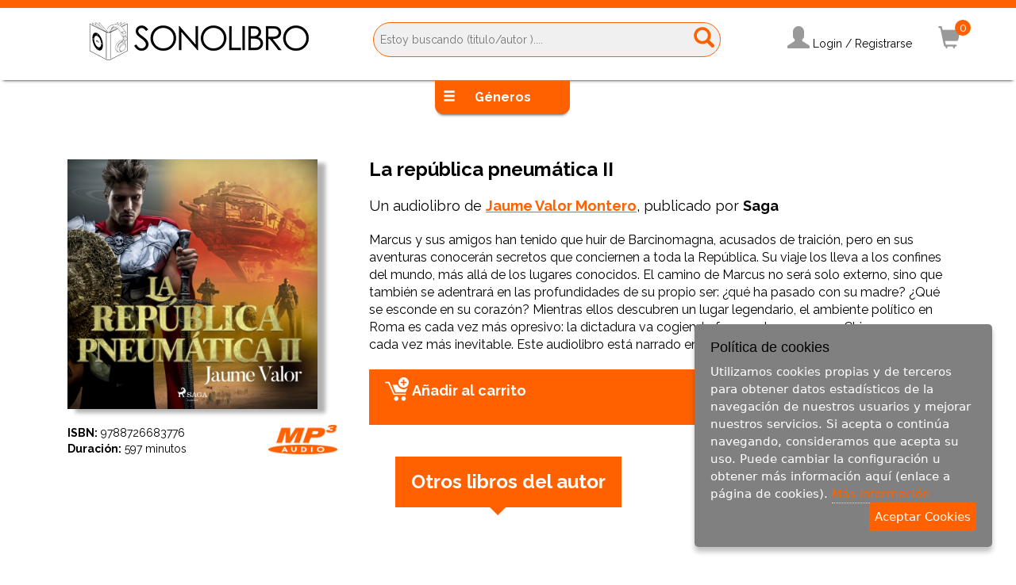

--- FILE ---
content_type: text/html; charset=UTF-8
request_url: https://sonolibro.com/audiolibros/jaume-valor-montero/la-republica-pneumatica-ii
body_size: 6012
content:
<!DOCTYPE html>
<!--[if lt IE 7]>      <html class="no-js lt-ie9 lt-ie8 lt-ie7"> <![endif]-->
<!--[if IE 7]>         <html class="no-js lt-ie9 lt-ie8"> <![endif]-->
<!--[if IE 8]>         <html class="no-js lt-ie9"> <![endif]-->
<!--[if gt IE 8]><!--> <html class="no-js" lang="es-ES"> <!--<![endif]-->
<head>
	<!-- Google tag (gtag.js) -->
<script async src="https://www.googletagmanager.com/gtag/js?id=G-MQCP4D91Z9"></script>
<script>
  window.dataLayer = window.dataLayer || [];
  function gtag(){dataLayer.push(arguments);}
  gtag('js', new Date());

  gtag('config', 'G-MQCP4D91Z9');
</script>
	
<!-- Hotjar Tracking Code for https://www.sonolibro.com -->
<script>
    (function(h,o,t,j,a,r){
        h.hj=h.hj||function(){(h.hj.q=h.hj.q||[]).push(arguments)};
        h._hjSettings={hjid:3834332,hjsv:6};
        a=o.getElementsByTagName('head')[0];
        r=o.createElement('script');r.async=1;
        r.src=t+h._hjSettings.hjid+j+h._hjSettings.hjsv;
        a.appendChild(r);
    })(window,document,'https://static.hotjar.com/c/hotjar-','.js?sv=');
</script>
  <meta charset="utf-8">
  <meta http-equiv="X-UA-Compatible" content="IE=edge,chrome=1">
  <title>La república pneumática II de Jaume Valor Montero. Audiolibro</title>

  <meta content='es' name='language'/>
  <meta name="description" content="Descarga aqui La república pneumática II de Jaume Valor Montero en versión de audio dramatizada. La república pneumática II es un audiolibro producido por Sonolibro, el placer de escuchar la lectura.">
  <meta name="viewport" content="width=device-width">
  <meta name="robots" content="index, follow">
  <meta name="google-site-verification" content="CsRAeCMqqbG35_UYGi0THaixWFQPsBrbmA2uVESRc_o" />
  <meta name="p:domain_verify" content="3895bb876e32ca9f61ca6172cb6a9373"/>
  <link href="https://fonts.googleapis.com/css?family=Bree+Serif|Raleway:400,700" rel="stylesheet">
  <link rel="stylesheet" href="https://sonolibro.com/assets/css/principal.css?v=4" type="text/css" />
  <link rel="stylesheet" href="https://sonolibro.com/assets/css/pantalla.css" type="text/css" />
  <link rel="stylesheet" href="https://sonolibro.com/assets/css/cookies.css?v=1" type="text/css" />

  <link rel="stylesheet" href="https://sonolibro.com/assets/css/sonolibro-font.css" type="text/css" />

  <script src="https://sonolibro.com/assets/js/jquery-3.2.1.min.js" type="text/javascript"></script>
  <script src="https://sonolibro.com/assets/js/bootstrap.min.js" type="text/javascript"></script>
  <script src="https://sonolibro.com/assets/js/funciones.js" type="text/javascript"></script>
  <script src="https://sonolibro.com/assets/js/bootstrap-typeahead.min.js" type="text/javascript"></script>
  <script src="https://sonolibro.com/assets/js/main.js" type="text/javascript"></script>
  <script src="https://sonolibro.com/assets/js/scrollMagic.min.js" type="text/javascript"></script>

  <link rel="image_src" href="https://sonolibro.com/assets/uploads/covers/9788726683776.jpg" />

  <meta property="og:title" content="La república pneumática II de Jaume Valor Montero. Audiolibro" />
  <meta property="og:description" content="Descarga aqui La república pneumática II de Jaume Valor Montero en versión de audio dramatizada. La república pneumática II es un audiolibro producido por Sonolibro, el placer de escuchar la lectura." />
  <meta property="og:image" content="https://sonolibro.com/assets/uploads/covers/9788726683776.jpg" />

  <link rel="apple-touch-icon" sizes="57x57" href="/apple-icon-57x57.png">
  <link rel="apple-touch-icon" sizes="60x60" href="/apple-icon-60x60.png">
  <link rel="apple-touch-icon" sizes="72x72" href="/apple-icon-72x72.png">
  <link rel="apple-touch-icon" sizes="76x76" href="/apple-icon-76x76.png">
  <link rel="apple-touch-icon" sizes="114x114" href="/apple-icon-114x114.png">
  <link rel="apple-touch-icon" sizes="120x120" href="/apple-icon-120x120.png">
  <link rel="apple-touch-icon" sizes="144x144" href="/apple-icon-144x144.png">
  <link rel="apple-touch-icon" sizes="152x152" href="/apple-icon-152x152.png">
  <link rel="apple-touch-icon" sizes="180x180" href="/apple-icon-180x180.png">
  <link rel="icon" type="image/png" sizes="192x192"  href="/android-icon-192x192.png">
  <link rel="icon" type="image/png" sizes="32x32" href="/favicon-32x32.png">
  <link rel="icon" type="image/png" sizes="96x96" href="/favicon-96x96.png">
  <link rel="icon" type="image/png" sizes="16x16" href="/favicon-16x16.png">

  <meta name="msapplication-TileColor" content="#ffffff">
  <meta name="msapplication-TileImage" content="/ms-icon-144x144.png">
  <meta name="theme-color" content="#ffffff">

  <!-- <script src="https://sonolibro.com/assets/js/vendor/modernizr-2.6.2-respond-1.1.0.min.js"></script> -->
  <script src="https://sonolibro.com/assets/js/soundmanager2-nodebug-jsmin.js"></script>
  <script src="https://sonolibro.com/assets/js/mp3-player-button.js"></script>
  <script type="text/javascript">
    // soundManager.setup({
    //   useFlashBlock: true,
    //   url: 'https://sonolibro.com/assets/swf/'
    // });
  </script>
  <script src='https://www.google.com/recaptcha/api.js'></script>
</head>
<body >
  <div id="fb-root"></div>
  <script>(function(d, s, id) {
    var js, fjs = d.getElementsByTagName(s)[0];
    if (d.getElementById(id)) return;
    js = d.createElement(s); js.id = id;
    js.src = "https://connect.facebook.net/es_ES/all.js#xfbml=1";
    fjs.parentNode.insertBefore(js, fjs);
    }(document, 'script', 'facebook-jssdk'));
  </script>
  <!--[if lt IE 7]>
      <p class="chromeframe">You are using an <strong>outdated</strong> browser. Please <a href="http://browsehappy.com/">upgrade your browser</a> or <a href="http://www.google.com/chromeframe/?redirect=true">activate Google Chrome Frame</a> to improve your experience.</p>
  <![endif]-->

  <!-- This code is taken from http://twitter.github.com/bootstrap/examples/hero.html -->
  <div class="cont-principal">
        <header class="header-section">
      <div class="header-top">
        <div class="container header-section-inside">
          <div class="row">
            <div class="col-lg-4 text-center text-lg-left">
              <a href="https://sonolibro.com/"  title="audiolibros en español" alt="sonolibro">
                <img class="logo" src="https://sonolibro.com/assets/img/logo.png" />
              </a>
            </div>
            <div class="col-xl-6 col-lg-5">
              <form class="header-search-form">
                <input type="search" class="typeahead" placeholder="Estoy buscando (titulo/autor )...."
                  name="s" title="Introducir t&eacute;rmino de b&uacute;squeda"
                  data-provide="typeahead" autocomplete="off" />
                  <input type="submit" value="Buscar">
                  <button>
                    <i class="glyphicon glyphicon-search icono"></i>
                  </button>
              </form>
            </div>
            <div class="col-xl-2 col-lg-3">
                          <div class="user-panel">
                <div class="up-item">
                  <i class="glyphicon glyphicon-user"></i>
                  <a href="https://sonolibro.com/autenticacion/entrar">Login</a> /
                  <a href="https://sonolibro.com/autenticacion/registro">Registrarse</a>
                </div>
                <div class="up-item">
                  <div class="shopping-cart" id="cart_link">
                    <i class="glyphicon glyphicon-shopping-cart"></i>
                    <span id="minicart-items">0</span>
                  </div>
                  <a href="#"></a>
                </div>
              </div>
                      </div>
        </div>

    </div>
    <div id="cart_content" class="desplegable-carrito">
            <div class="col-md-8 "></div>
      <div class="col-md-2 ">
        <div class="carrito-cont">
                      <div class="alert alert-info">El carrito est&aacute; vac&iacute;o.</div>
                  </div>
      </div>
    </div>
      <div class="main-nav">
        <div class="container categorias-container">
            <div class="btn-categorias">
      <span class="glyphicon glyphicon-menu-hamburger"></span>
      <span>G&eacute;neros</span>
    </div>
    <div class="mega-drop-down">
      <div class="container">
        <div class="mega-cont">
          <div class="col-md-6">
            <div class="col-md-6">
              <ul class="megadrop-cat">
                                        <li><a title="" href="https://sonolibro.com/audiolibros/thriller-suspense">THRILLER - SUSPENSE</a></li>
                                        <li><a title="" href="https://sonolibro.com/audiolibros/audiolibros-en-catalan">AUDIOLIBROS EN CATALÁN</a></li>
                                        <li><a title="" href="https://sonolibro.com/audiolibros/narrativa-romantica">NARRATIVA ROMÁNTICA</a></li>
                                        <li><a title="" href="https://sonolibro.com/audiolibros/clsicos-universales">CLÁSICOS UNIVERSALES</a></li>
                                        <li><a title="" href="https://sonolibro.com/audiolibros/aventuras-y-accion">AVENTURAS Y ACCIÓN</a></li>
                                        <li><a title="" href="https://sonolibro.com/audiolibros/ciencia-ficcin">CIENCIA FICCIÓN</a></li>
                                        <li><a title="" href="https://sonolibro.com/audiolibros/salud-y-desarrollo-personal">SALUD Y DESARROLLO PERSONAL</a></li>
                                      </ul></div>
              <div class="col-md-6">
                <ul class="megadrop-cat">
                            <li><a title="" href="https://sonolibro.com/audiolibros/divulgacin-y-conocimiento">DIVULGACIÓN Y CONOCIMIENTO</a></li>
                                        <li><a title="" href="https://sonolibro.com/audiolibros/narrativa-juvenil">NARRATIVA JUVENIL</a></li>
                                        <li><a title="" href="https://sonolibro.com/audiolibros/fantasa">FANTASÍA</a></li>
                                        <li><a title="" href="https://sonolibro.com/audiolibros/novela">NOVELA</a></li>
                                        <li><a title="" href="https://sonolibro.com/audiolibros/audiolibros-para-nios">AUDIOLIBROS PARA NIÑOS</a></li>
                                        <li><a title="Terror" href="https://sonolibro.com/audiolibros/terror">TERROR</a></li>
                                        <li><a title="" href="https://sonolibro.com/audiolibros/crimen-y-misterio-clasico">CRIMEN Y MISTERIO CLASICO</a></li>
                            </ul>
              </div>
                        </div>
                    <div class="col-md-6">
            <div class="col-md-12"><h2 class=" negrita">Audiolibro Recomendado</h2></div>
            <div class="recomend-mega-cont">
              <div class="col-md-5">
                <img class="foto-audiolibro" src="https://sonolibro.com/assets/uploads/covers/9788726886597.jpg" alt="Audiolibro Pasiones virtuales de Francisco Díaz Valladares">
              </div>

              <div class="col-md-7">
                <h4 class="negrita">Pasiones virtuales</h4>
                <div style="height: 130px; overflow: hidden"><p class="pabajo10">Novela escrita a dos manos entre dos autores que jamás habían llegado a coincidir físicamente, Pasiones Virtuales nos adentra en uno de los primeros romances a través de la red en un mundo cuya naturaleza empezaba a cambiar gracias a internet. La historia de amor entre un arquitecto que sueña con ser pintor y su alma gemela, una mujer al otro lado de la pantalla, nos demuestra que la pasión a veces está a flor de piel y otras veces a flor de teclado.

Este audiolibro está narrado en castellano.</p></div>
                <div class="clearfix"></div>
                <form action="https://sonolibro.com/cart/add_cart_item" method="post" accept-charset="utf-8">
                <fieldset>
                  
<input type="hidden" name="obra_id" value="5490" />
                  <!-- Button to trigger modal -->
                  <a href="#cart_modal" data-toggle="modal" class="add_button add-cart" data-target="#cart_modal">
                    <div class="audiolibro-cta">
                      <div class="add-carrito-group">
                        <i class="icono-sign"></i>
                        <span class="add-carrito">Añadir al carrito</span>
                      </div>
                      <span class="precio">
                        9.99                      </span>
                    </div>
                  </a>
                </fieldset>
                </form>              </div>
            </div>
          </div>
                  </div>
      </div>
    </div>
        </div>
      </div>
    </header>



    <div class="site-inner">
    <div class="contenido">
      <div class="producto-detalle">
        <div class="container">
          <div class="col-md-4">
            <div class="audiolibro">
              <div class="audiolibro-foto">
                <img loading="lazy" class="foto-audiolibro" src="https://sonolibro.com/assets/uploads/covers/9788726683776.jpg" alt="Audiolibro La república pneumática II de Jaume Valor Montero">
              </div>
            </div>
            <div class="row">
              <div class="col-xs-8">
                                <p> <span class="negrita">ISBN:</span> 9788726683776</p>
                <p> <span class="negrita">Duración:</span> 597 minutos</p>
                              </div>
              <div class="col-xs-4">
                <img loading="lazy" class="foto-audiolibro" src="https://sonolibro.com/assets/img/mp3.png">
              </div>
            </div>
            <!-- fin del audiolibro -->
          </div>
          <div class="col-md-8">
            <h3 class="negrita">La república pneumática II</h3>
            <p class="producto-de">Un audiolibro de <a href="https://sonolibro.com/audiolibros/autor/jaume-valor-montero">Jaume Valor Montero</a>, publicado por <strong>Saga</strong></p>
            
            <div class="product-descrip">Marcus y sus amigos han tenido que huir de Barcinomagna, acusados de traición, pero en sus aventuras conocerán secretos que conciernen a toda la República. Su viaje los lleva a los confines del mundo, más allá de los lugares conocidos. El camino de Marcus no será solo externo, sino que también se adentrará en las profundidades de su propio ser: ¿qué ha pasado con su madre? ¿Qué se esconde en su corazón? Mientras ellos descubren un lugar legendario, el ambiente político en Roma es cada vez más opresivo: la dictadura va cogiendo forma y la guerra con China parece cada vez más inevitable. 

Este audiolibro está narrado en castellano. </div>
            <form action="https://sonolibro.com/cart/add_cart_item" method="post" accept-charset="utf-8">
            <fieldset>
              
<input type="hidden" name="obra_id" value="3908" />
              <!-- Button to trigger modal -->
              <a href="#cart_modal" data-toggle="modal" class="add_button add-cart" data-target="#cart_modal">
                <div class="audiolibro-cta">
                  <div class="add-carrito-group">
                    <i class="icono-sign"></i>
                    <span class="add-carrito">Añadir al carrito</span>
                  </div>
                  <span class="precio">14.99</span>
                </div>
              </a>
            </fieldset>
            </form>            <!-- fin del audiolibro CTA -->
          </div>
        </div>
        <!-- fin del container -->
      </div>
      <!-- fin del producto en detalle-->

      

      
      
            <!-- fin del producto en detalle-->
      <div class="tabs-global-cont">
        <nav class="tab-menu">
          <ul>
            <li class="tab-select"><a href="#">Otros libros del autor</a></li>
          </ul>
        </nav>
        <!-- fin del menu de los tabs -->
        <div class="tabs-cont container">
          <div class="row pabajo50">

                                                            <div class="col-md-4">
              <div class="audiolibro-cont">
                <div class="audiolibro">
                  <div class="audiolibro-foto">
                    <img loading="lazy" class="foto-audiolibro foto-m" src="https://sonolibro.com/assets/uploads/covers/9788726683752.jpg" alt="Audiolibro ØMNI I de Jaume Valor Montero" width="300">
                  </div>
                  <div class="audiolibro-fnd-superpuesto"></div>
                  <div class="audiolibro-capa-superpuesta">
                    <div class="icon-cont-audiolibro">
                                            <a href="https://sonolibro.com/audiolibros/jaume-valor-montero/omni-i">
                        <div class="obra-cover">
                          <p><i class="icono-round-add-button"></i></p>
                          <p>Ver más</p>
                        </div>
                      </a>
                    </div>
                  </div>
                </div>
                <!-- fin del audiolibro -->
                <a href="https://sonolibro.com/audiolibros/jaume-valor-montero/omni-i">
                  <p class="titulo-audiolibro">ØMNI I <i class="icono-round-add-button"></i></p>
                </a>
                <form action="https://sonolibro.com/cart/add_cart_item" method="post" accept-charset="utf-8">
                <fieldset>
                  
<input type="hidden" name="obra_id" value="3906" />
                  <!-- Button to trigger modal -->
                  <a href="#cart_modal" data-toggle="modal" class="add_button add-cart" data-target="#cart_modal">
                    <div class="audiolibro-cta">
                      <div class="add-carrito-group">
                        <i class="icono-sign"></i>
                        <span class="add-carrito">Añadir al carrito</span>
                      </div>
                      <span class="precio">9.99</span>
                    </div>
                  </a>
                </fieldset>
                </form>                <!-- fin del audiolibro CTA -->
              </div>
              <!-- fin del contenedor del audiolibro -->
            </div>
            <!-- fin de la columna md-4 -->
                                                            <div class="col-md-4">
              <div class="audiolibro-cont">
                <div class="audiolibro">
                  <div class="audiolibro-foto">
                    <img loading="lazy" class="foto-audiolibro foto-m" src="https://sonolibro.com/assets/uploads/covers/9788726683769.jpg" alt="Audiolibro La república pneumática III de Jaume Valor Montero" width="300">
                  </div>
                  <div class="audiolibro-fnd-superpuesto"></div>
                  <div class="audiolibro-capa-superpuesta">
                    <div class="icon-cont-audiolibro">
                                            <a href="https://sonolibro.com/audiolibros/jaume-valor-montero/la-republica-pneumatica-iii">
                        <div class="obra-cover">
                          <p><i class="icono-round-add-button"></i></p>
                          <p>Ver más</p>
                        </div>
                      </a>
                    </div>
                  </div>
                </div>
                <!-- fin del audiolibro -->
                <a href="https://sonolibro.com/audiolibros/jaume-valor-montero/la-republica-pneumatica-iii">
                  <p class="titulo-audiolibro">La república pneumática III <i class="icono-round-add-button"></i></p>
                </a>
                <form action="https://sonolibro.com/cart/add_cart_item" method="post" accept-charset="utf-8">
                <fieldset>
                  
<input type="hidden" name="obra_id" value="3907" />
                  <!-- Button to trigger modal -->
                  <a href="#cart_modal" data-toggle="modal" class="add_button add-cart" data-target="#cart_modal">
                    <div class="audiolibro-cta">
                      <div class="add-carrito-group">
                        <i class="icono-sign"></i>
                        <span class="add-carrito">Añadir al carrito</span>
                      </div>
                      <span class="precio">3.99</span>
                    </div>
                  </a>
                </fieldset>
                </form>                <!-- fin del audiolibro CTA -->
              </div>
              <!-- fin del contenedor del audiolibro -->
            </div>
            <!-- fin de la columna md-4 -->
                                                                        <div class="col-md-4">
              <div class="audiolibro-cont">
                <div class="audiolibro">
                  <div class="audiolibro-foto">
                    <img loading="lazy" class="foto-audiolibro foto-m" src="https://sonolibro.com/assets/uploads/covers/9788726683783.jpg" alt="Audiolibro La república pneumática I de Jaume Valor Montero" width="300">
                  </div>
                  <div class="audiolibro-fnd-superpuesto"></div>
                  <div class="audiolibro-capa-superpuesta">
                    <div class="icon-cont-audiolibro">
                                            <a href="https://sonolibro.com/audiolibros/jaume-valor-montero/la-republica-pneumatica-i">
                        <div class="obra-cover">
                          <p><i class="icono-round-add-button"></i></p>
                          <p>Ver más</p>
                        </div>
                      </a>
                    </div>
                  </div>
                </div>
                <!-- fin del audiolibro -->
                <a href="https://sonolibro.com/audiolibros/jaume-valor-montero/la-republica-pneumatica-i">
                  <p class="titulo-audiolibro">La república pneumática I <i class="icono-round-add-button"></i></p>
                </a>
                <form action="https://sonolibro.com/cart/add_cart_item" method="post" accept-charset="utf-8">
                <fieldset>
                  
<input type="hidden" name="obra_id" value="3909" />
                  <!-- Button to trigger modal -->
                  <a href="#cart_modal" data-toggle="modal" class="add_button add-cart" data-target="#cart_modal">
                    <div class="audiolibro-cta">
                      <div class="add-carrito-group">
                        <i class="icono-sign"></i>
                        <span class="add-carrito">Añadir al carrito</span>
                      </div>
                      <span class="precio">19.99</span>
                    </div>
                  </a>
                </fieldset>
                </form>                <!-- fin del audiolibro CTA -->
              </div>
              <!-- fin del contenedor del audiolibro -->
            </div>
            <!-- fin de la columna md-4 -->
                                                              </div><div class="row pabajo50">
                        <div class="col-md-4">
              <div class="audiolibro-cont">
                <div class="audiolibro">
                  <div class="audiolibro-foto">
                    <img loading="lazy" class="foto-audiolibro foto-m" src="https://sonolibro.com/assets/uploads/covers/9788726683745.jpg" alt="Audiolibro ØMNI II de Jaume Valor Montero" width="300">
                  </div>
                  <div class="audiolibro-fnd-superpuesto"></div>
                  <div class="audiolibro-capa-superpuesta">
                    <div class="icon-cont-audiolibro">
                                            <a href="https://sonolibro.com/audiolibros/jaume-valor-montero/omni-ii">
                        <div class="obra-cover">
                          <p><i class="icono-round-add-button"></i></p>
                          <p>Ver más</p>
                        </div>
                      </a>
                    </div>
                  </div>
                </div>
                <!-- fin del audiolibro -->
                <a href="https://sonolibro.com/audiolibros/jaume-valor-montero/omni-ii">
                  <p class="titulo-audiolibro">ØMNI II <i class="icono-round-add-button"></i></p>
                </a>
                <form action="https://sonolibro.com/cart/add_cart_item" method="post" accept-charset="utf-8">
                <fieldset>
                  
<input type="hidden" name="obra_id" value="4757" />
                  <!-- Button to trigger modal -->
                  <a href="#cart_modal" data-toggle="modal" class="add_button add-cart" data-target="#cart_modal">
                    <div class="audiolibro-cta">
                      <div class="add-carrito-group">
                        <i class="icono-sign"></i>
                        <span class="add-carrito">Añadir al carrito</span>
                      </div>
                      <span class="precio">9.99</span>
                    </div>
                  </a>
                </fieldset>
                </form>                <!-- fin del audiolibro CTA -->
              </div>
              <!-- fin del contenedor del audiolibro -->
            </div>
            <!-- fin de la columna md-4 -->
                        
          </div>
          <!-- fin del row-->
        </div>
        <!-- fin del contenido de los tabs -->
      </div>
      <!-- fin del contenedor de los tabs -->
              </div>
    </div>

        <div class="prefooter"></div>
    <footer>
      <div class="cont-footer container">
        <nav class="footer-menu">
          <ul>
            <li><a href="#">Empresa</a></li>
            <li><a href="#">¿Qué es sonolibro?</a></li>
            <li><a href="#">Contacto</a></li>
          </ul>
        </nav>
        <div class="footer-brand clearfix">
          Sonolibro.com
        </div>
        <div class="footer-copywrite">
          © Audiolibros Online S.L. 2015 - Condiciones legales de uso
        </div>
      </div>
    </footer>
  </div>

  <!-- Cart Modal -->
  <div class="modal fade" id="cart_modal" tabindex="-1" role="dialog" aria-labelledby="basicModal" aria-hidden="true">
    <div class="modal-dialog">
      <div class="modal-content">
        <div class="modal-header">
          <button type="button" class="close" data-dismiss="modal" aria-hidden="true">&times;</button>
          <h4 class="modal-title" id="myModalLabel">Carro de la compra</h4>
        </div>
        <div class="modal-body">
          <p id="cart-add-message" class="alert"></p>
        </div>
        <div class="modal-footer">
          <button id="continue-shopping" class="btn" aria-hidden="true" data-dismiss="modal">Continuar comprando</button>
          <button id="show-cart" class="btn btn-primary">Ir al carro</button>
        </div>
      </div>
    </div>
  </div>

  <!-- Gift Modal -->
  <div class="modal fade" id="gift_modal" tabindex="-1" role="dialog" aria-labelledby="basicModalGift" aria-hidden="true">
    <div class="modal-dialog">
      <div class="modal-content">
        <div class="modal-header">
          <button type="button" class="close" data-dismiss="modal" aria-hidden="true">&times;</button>
          <h4 class="modal-title" id="myModalLabelGift">Regalar este audiolibro</h4>
        </div>
        <form action="https://sonolibro.com/cart/paymentmethods" id="add-gift-form" method="POST">
          <div class="modal-body">
          <div id="gift-error-message" class="alert alert-danger hide alert-small"></div>
            <div class="alert alert-info alert-small">¿Quieres regalar este audiolibro? Queremos ofrecerte una forma distinta de regalar. Simplemente introduce el email de la persona a quien quieres regalar este audiolibro, un mensaje ¡y listo! Una vez completes el proceso de compra un código de descarga llegar&aacute; a su email. Para canjearlo sólo tendr&aacute; que introducirlo en <a href="https://sonolibro.com/codigo" title="Introduce el c&oacute;digo">www.sonolibro.com/codigo</a>.</div>
            <p><input type="email" name="email" placeholder="Introduce el email" style="width: 400px;" title="Introduce el email de la persona a la que le quieres hacer el regalo"></p>
            <p><textarea name="mensaje" placeholder="Introduce un mensaje" rows="4" style="width: 400px;">Hola! Quer&iacute;­a hacerte un regalo especial y diferente, por eso escog&iacute; este audiolibro (audiolibro dramatizado con m&uacute;sica y efectos de sonido) para ti</textarea></p>
          </div>
          <div class="modal-footer">
            <button id="add-gift" class="btn btn-primary">Regalar</button>
          </div>
        </form>
      </div>
    </div>
  </div>

  <!-- Empty Cart Modal -->
  <div class="modal fade" id="empty_cart_modal" tabindex="-1" role="dialog" aria-labelledby="basicModalEmptyCart" aria-hidden="true">
    <div class="modal-dialog">
      <div class="modal-content">
        <div class="modal-header">
          <button type="button" class="close" data-dismiss="modal" aria-hidden="true">&times;</button>
          <h4 class="modal-title" id="myModalLabelEmptyCart">Carro de la compra</h4>
        </div>
        <div class="modal-body">
          <p class="alert">¿Est&aacute; seguro que desea vaciar el carro de la compra?</p>
        </div>
        <div class="modal-footer">
          <button class="btn btn-danger" aria-hidden="true" data-dismiss="modal">NO</button>
          <button id="empty-cart" class="btn btn-primary" data-dismiss="modal">Vaciar</button>
        </div>
      </div>
    </div>
  </div>
    <script src="https://sonolibro.com/assets/js/jquery.ihavecookies.min.js" type="text/javascript"></script>
  <script src="https://sonolibro.com/assets/js/cookies.message.js" type="text/javascript"></script>
</body>

</html>


--- FILE ---
content_type: text/css
request_url: https://sonolibro.com/assets/css/principal.css?v=4
body_size: 6516
content:
/*  --------------- Fuentes y Bootstrap ---------------  */
@import "bootstrap.min.css";

/*  --------------- RESET---------------  */
ul,
ol,
dl,
li,
dt,
dd,
h1,
h2,
h3,
h4,
h5,
h6,
pre,
form,
body,
html,
p,
blockquote,
fieldset,
input,
object,
iframe {
  margin: 0;
  padding: 0;
}
a img,
:link img,
:visited img {
  border: none;
}
a {
  text-decoration: none;
}
table {
  border-collapse: collapse;
  border-spacing: 0;
}
:focus {
  outline: none;
}

/*  --------------- VARIABLES ---------------  */
* {
  /* font-family: 'Raleway', sans-serif; */
  margin: 0;
  padding: 0;
  --primary-color: #ff6100;
}

/*  --------------- GENERAL ---------------  */
html {
}
body {
  font-family: "Raleway", sans-serif;
  color: #000;
}
h1,
h2,
h3,
h4,
h5,
h6 {
  font-family: "Bree Serif", serif;
}
.rale {
  font-family: "Raleway", sans-serif;
}
.pabajo20 {
  margin-top: 20px;
}
.pabajo10 {
  margin-top: 10px;
}
.pabajo50 {
  margin-top: 50px;
}
.texto-naranja {
  color: var(--primary-color);
}
.texto-blanco {
  color: #fff;
}
.mayusculas {
  text-transform: uppercase;
}
.negrita {
  font-weight: bold;
}
.sin-mayusculas {
  text-transform: initial;
}
.d-flex {
  display: flex;
}
.clearfix {
  float: none;
  clear: both;
}
#iframe-container.center {
  width: 410px;
  margin: 60px auto;
}
a.add-cart:hover {
  text-decoration: none;
}
/*  --------------- Site Header ---------------  */
.header-section {
  border-top: 10px solid var(--primary-color);
  box-shadow: 0 4px 4px -4px #000000;
}
.header-top {
  padding: 18px 0 0px;
}
.header-search-form {
  width: 100%;
  position: relative;
  padding: 0 10px;
}
.header-search-form input {
  width: 100%;
  height: 44px;
  font-size: 14px;
  border-radius: 50px;
  border: none;
  padding: 0 19px;
  background-color: #f0f0f0;
}
.header-search-form button {
  position: absolute;
  height: 100%;
  right: 18px;
  top: 0;
  font-size: 26px;
  color: var(--primary-color);
  border: none;
  cursor: pointer;
  background-color: transparent;
}
.header-section .welcome {
  padding-top: 10px;
}
.user-panel {
  float: right;
  padding-top: 5px;
}
.user-panel .up-item {
  display: inline-block;
  font-size: 14px;
}
.user-panel .up-item:first-child {
  margin-right: 29px;
}
.user-panel .up-item i {
  font-size: 28px;
  color: #999;
}
.user-panel .up-item a {
  font-size: 14px;
  color: #000;
  text-decoration: none;
  background-color: transparent;
}

@media only screen and (max-width: 1200px) {
  .user-panel {
    text-align: center;
    margin-top: 20px;
    float: inherit;
  }
}
.alert.alert-info.empty-cart {
  margin-top: 60px;
}
.shopping-cart {
  display: inline-block;
  position: relative;
}
.shopping-cart span {
  position: absolute;
  top: -8px;
  left: 100%;
  height: 20px;
  min-width: 20px;
  color: #fff;
  font-size: 15px;
  background-color: var(--primary-color);
  text-align: center;
  border-radius: 30px;
  padding: 0 2px;
  margin-left: -7px;
}

.header-search-form input[type="search"] {
  width: 100%;
  padding: 8px;
  border: 1px solid var(--primary-color);
}

.header-search-form input[type="submit"] {
  border-style: none;
  background-color: transparent;
  color: #fff;
  padding: 5px;
  position: absolute;
  top: 0;
  right: 0;
  height: 100%;
  text-indent: -9999px;
  width: 50px;
}

.icon-row p:first-child {
  color: #999898;
  text-align: center;
}
.icon-row a {
  color: var(--primary-color);
  font-weight: bold;
  text-align: center;
}

.header-section-inside {
  padding-bottom: 10px;
}

.row.icon-row {
  margin-top: 30px;
  text-align: center;
}
.row.icon-row a {
  color: var(--primary-color);
}
.row.icon-row i {
  font-size: 25px !important;
}
p.bi {
  position: relative;
  left: -7px;
  text-align: center;
}
/*  --------------- Search Form ---------------  */
form.search-form {
  position: relative;
  width: 100%;
}

.search-form input[type="search"] {
  width: 100%;
  padding: 8px;
  border: 1px solid var(--primary-color);
}

.search-form input[type="submit"] {
  border-style: none;
  background-color: transparent;
  color: #fff;
  padding: 5px;
  position: absolute;
  top: 0;
  right: 0;
  height: 100%;
  text-indent: -9999px;
  width: 50px;
}
.search-form span.icono {
  position: absolute;
  top: 0;
  right: 0;
  color: #fff;
  font-size: 20px;
  background-color: var(--primary-color);
  padding: 7px 15px 3px 15px;
  height: 100%;
}
/*  --------------- Bootstrap Carousel ---------------  */
.carousel-control.right,
.carousel-control.left {
  background-image: none;
}
.carousel.slide {
  margin-left: -15px;
  margin-right: -15px;
}
/*  --------------- Payment Methods ---------------  */
.formas-pago .cont-title {
  color: white;
  font-size: 1.25rem;
  font-weight: 600;
  margin-bottom: 1rem;
}
.formas-pago .cont-main {
  display: flex;
  flex-wrap: wrap;
  align-content: center;
  justify-content: center;
}
.formas-pago .cont-checkbox {
  transition: transform var(0.15s);
}
.formas-pago .cont-checkbox:first-of-type {
  margin-bottom: 0.75rem;
  margin-right: 0.75rem;
}
.formas-pago .cont-checkbox:active {
  transform: scale(0.9);
}
.formas-pago input {
  display: none;
}
.formas-pago input:checked + label {
  opacity: 1;
  box-shadow: 0 0 0 3px var(--primary-color);
}
.formas-pago input:checked + label img {
  -webkit-filter: none; /* Safari 6.0 - 9.0 */
  filter: none;
}
.formas-pago input:checked + label .cover-checkbox {
  opacity: 1;
  transform: scale(1);
}
.formas-pago input:checked + label .cover-checkbox svg {
  stroke-dashoffset: 0;
}
.formas-pago label {
  padding: 10px 40px;
  cursor: pointer;
  position: relative;
  opacity: 0.6;
  display: flex;
  flex-direction: column;
  align-items: center;
  background: #e6e6e6;
  margin: 1em 15px 0;
  min-width: 327px;
}
.formas-pago label .method {
  flex-flow: nowrap;
}
.formas-pago label img {
  width: 80px;
  max-height: 80px;
  object-fit: cover;
}
.formas-pago label .cover-checkbox {
  position: absolute;
  right: 5px;
  top: 3px;
  z-index: 1;
  width: 24px;
  height: 24px;
  border-radius: 50%;
  background: var(--primary-color);
  border: 2px solid #fff;
  transition: transform var(0.15s), opacity calc(var(0.15s) * 1.2) linear;
  opacity: 0;
  transform: scale(0);
}
.formas-pago label .cover-checkbox svg {
  width: 13px;
  height: 11px;
  display: inline-block;
  vertical-align: top;
  fill: none;
  margin: 5px 0 0 3px;
  stroke: #fff;
  stroke-width: 2;
  stroke-linecap: round;
  stroke-linejoin: round;
  stroke-dasharray: 16px;
  transition: stroke-dashoffset 0.4s ease var(0.15s);
  stroke-dashoffset: 16px;
}

.formas-pago div .info {
  color: gray;
}
/*  --------------- Bonus Cart Form ---------------  */
form.bonus-form {
  position: relative;
  width: 100%;
}

.bonus-form input[type="text"] {
  width: 100%;
  padding: 8px;
  border: 1px solid var(--primary-color);
}

.bonus-form button {
  border-style: none;
  background-color: transparent;
  color: #fff;
  padding: 5px;
  position: absolute;
  top: 0;
  right: 0;
  height: 100%;
  text-indent: -9999px;
  width: 50px;
}
.bonus-form span.icono {
  position: absolute;
  top: 0;
  right: 0;
  color: #fff;
  font-size: 20px;
  background-color: var(--primary-color);
  padding: 7px 15px 3px 15px;
  height: 100%;
}
.bonus-container {
  padding: 15px 10px;
  width: 92%;
  color: #666;
  border-bottom: 1px solid #000;
  margin-left: 4%;
}
.bonus-container > p {
  padding-bottom: 10px;
}
/*  --------------- zona btn carrito ---------------  */
.carrito p:last-child i {
  font-size: 40px;
  color: #999898;
  cursor: pointer;
}
.carrito p:last-child {
  margin: 0 auto;
  display: table;
  margin-top: 10px;
  position: relative;
}
.carrito p:first-child {
  margin: 0 auto;
  display: table;
  margin-top: -20px;
  font-weight: bold;
  color: #999898;
}
.carrito p:last-child span {
  position: absolute;
  color: #fff;
  font-size: 10px;
  font-weight: bold;
  padding: 3px 7px;
  border-radius: 100%;
  background-color: var(--primary-color);
}
.desplegable-carrito {
  display: none;
}
.carrito-cont {
  background: #fff;
  border-bottom: 10px solid var(--primary-color);
  position: absolute;
  width: 100%;
  z-index: 987;
  box-shadow: 0px 10px 10px rgb(0 0 0 / 50%);
}
.carrito-cont ul {
  list-style: none;
}
.carrito-cont ul li {
  clear: both;
  padding: 10px 0;
  height: 95px;
}
.suma-total {
  padding: 10px 20px;
  height: 40px;
  background: #ddd;
  margin: 20px;
  -webkit-box-shadow: 0 4px 4px -4px #000000;
  -moz-box-shadow: 0 4px 4px -4px #000000;
  box-shadow: 0 4px 4px -4px #000000;
}
.pedido {
  padding: 10px 20px;
  height: 40px;
  background: var(--primary-color);
  margin: 20px;
  -webkit-box-shadow: 0 4px 4px -4px #000000;
  -moz-box-shadow: 0 4px 4px -4px #000000;
  box-shadow: 0 4px 4px -4px #000000;
}
.pedido:hover {
  padding: 10px 20px;
  height: 40px;
  background: var(--primary-color);
  margin: 20px;
  -webkit-box-shadow: 0 2px 2px -2px #000000;
  -moz-box-shadow: 0 2px 2px -2px #000000;
  box-shadow: 0 2px 2x -2px #000000;
}
.pedido a {
  color: #fff;
  font-weight: bold;
  text-transform: uppercase;
  text-align: center;
  display: inline-block;
  width: 100%;
}
.carrito a {
  text-decoration: none;
}
/*  --------------- MEga menu dropdown ---------------  */
.mega-drop-down {
  background: #fff;
  display: none;
  position: absolute;
  z-index: 99;
  top: 16px;
  width: 100%;
  border-bottom: 10px solid var(--primary-color);
  padding-bottom: 15px;
}
.mega-cont {
  margin-top: 10px;
  background: #fff;
  padding-top: 80px;
}
.mega-cont h2 {
  font-family: "raleway";
  background: var(--primary-color);
  padding: 10px;
  font-size: 16px;
  text-align: center;
  color: #fff;
  margin-bottom: 15px;
}
.mega-cont .audiolibro-cta {
  position: relative;
  width: 100%;
  background: #2b2727;
  padding: 10px 20px;
  transition: all 0.5s ease;
  cursor: pointer;
  height: 70px;
  margin-top: 35px;
}
ul.megadrop-cat {
  list-style: none;
}
ul.megadrop-cat li {
  line-height: 1;
  border-bottom: 1px dotted var(--primary-color);
}
ul.megadrop-cat li a {
  color: #2b2727;
  display: block;
  padding: 10px 5px 10px 5px;
}
ul.megadrop-cat li a:hover {
  text-decoration: none;
}

ul.megadrop-cat li:hover {
  background: rgba(255, 97, 0, 0.1);
}

a.btn-megadrop {
  border: 2px solid var(--primary-color);
  border-radius: 5px;
  padding: 10px;
  width: 100%;
  display: inline-block;
  text-align: center;
  color: #2b2727;
  font-weight: bold;
  font-size: 18px;
  margin-top: 10px;
}
/*  --------------- Paginas estaticas ---------------  */
.sonolibro-static {
  background: url(../img/fnd-sonolibro-es.jpg);
  padding: 50px 0;
  position: relative;
}
.sonolibro-static p {
  color: #fff;
  font-size: 18px;
  margin-bottom: 20px;
  padding-right: 20px;
}

.static-pages {
	margin-top:90px;
}
/*  --------------- Contenido ---------------  */
.contenido {
  width: 100%;
  overflow: hidden;
}
.contenido .alert {
  display: flex;
}
/*  --------------- Hero ---------------  */
.hero {
  position: relative;
  padding-top: 1px;
  background-image: url(../img/fnd-ladrillos.jpg);
  padding-top: 70px;
  margin-top: 3px;
}
.hero .container {
  width: 100%;
}
.categorias-container {
  position: relative;
  padding-left: 0;
  height: 15px;
}
.btn-categorias {
  margin: 0 auto;
  z-index: 500;
  width: 170px;
  background-color: var(--primary-color);
  display: block;
  color: #fff;
  font-weight: bold;
  font-size: 16px;
  padding: 10px;
  border-radius: 0px 0px 10px 10px;
  -webkit-box-shadow: 0 4px 4px -4px #000000;
  -moz-box-shadow: 0 4px 4px -4px #000000;
  box-shadow: 0 4px 4px -4px #000000;
  cursor: pointer;
  position: relative;
  top: 16px;
}
.btn-categorias span:first-child {
  margin-right: 20px;
}
.hero img.destacada {
  position: relative;
  margin-bottom: 20px;
}
.hero h1 {
  text-transform: uppercase;
  font-size: 30px;
}
a.cta-principal {
  padding: 10px 20px;
  margin-top: 10px;
  border: 3px solid var(--primary-color);
  font-weight: bold;
  font-size: 18px;
  font-size: 1.8rem;
  color: #000;
  display: inline-block;
  border-radius: 5px;
  text-decoration: none;
  transition: all 2s ease;
}

a.cta-principal i.glyphicon {
  position: relative;
  margin-left: 10px;
  top: 2px;
  transition: all 2s ease;
}
a.cta-principal:hover i.glyphicon {
  left: 10px;
}
nav.hero-menu {
  position: relative;
  margin: 0 auto;
  top: 0px;
  display: table;
  color: #000;
  background: var(--primary-color);
  padding: 20px 30px;
  clear: both;
  float: none;
}
nav.hero-menu ul {
}
nav.hero-menu ul li {
  list-style: none;
  float: left;
  margin-left: 30px;
}
nav.hero-menu ul li:last-child {
  margin-right: 30px;
}
nav.hero-menu ul li a {
  color: #fff;
  font-size: 24px;
  font-weight: bold;
}
nav.hero-menu ul li a:after {
  content: "|";
  margin-left: 30px;
}
nav.hero-menu ul li:last-child a:after {
  content: "";
  margin-left: 0;
}

.btn-categorias span:first-child {
  margin-right: 20px;
}
/*  --------------- home mini banners ---------------  */
.home-mini-banners {
  padding: 50px;
}
-webkit-keyframes fadeIn {
  from {
    opacity: 0;
  }
  to {
    opacity: 1;
  }
}
@keyframes fadeIn {
  from {
    opacity: 0;
  }
  to {
    opacity: 1;
  }
}
-webkit-keyframes fadeIn2 {
  0% {
    opacity: 0;
  }
  100% {
    opacity: 0.8;
  }
}
@keyframes fadeIn2 {
  from {
    opacity: 0;
  }
  to {
    opacity: 0.8;
  }
}
.mini-banner {
  width: 100%;
  display: table;
  cursor: pointer;
  overflow: hidden;
  position: relative;
}
.banner-foto-container img {
  width: 100%;
  display: block;
}
.mini-banner:hover .capa-superpuesta {
  display: block;
  -webkit-animation: fadeIn 0.5s;
  animation: fadeIn 0.5s;
}
.mini-banner:hover .fnd-superpuesto {
  display: block;
  -webkit-animation: fadeIn2 1s;
  animation: fadeIn2 1s;
}
.capa-superpuesta,
.fnd-superpuesto {
  display: none;
  width: 100%;
  height: 171px;
  position: absolute;
  top: 0;
  left: 0;
}
.fnd-superpuesto {
  background-color: #000;
  opacity: 0.8;
}
.mini-banner-texto-blanco {
  margin-top: 30px;
  font-weight: bold;
  font-size: 18px;
  text-transform: uppercase;
  color: #fff;
  text-align: center;
}
.mini-banner-texto-naranja {
  font-weight: bold;
  margin-top: -7px;
  margin-bottom: 20px;
  font-size: 24px;
  text-transform: uppercase;
  color: var(--primary-color);
  text-shadow: 0.4px 0.5px 0px rgba(255, 255, 255, 0.56);
  text-align: center;
}
a.btn-mini-banner {
  display: table;
  text-decoration: none;
  margin: 0 auto;
  color: #fff;
  background: var(--primary-color);
  padding: 10px;
}
a.btn-mini-banner i {
  margin-left: 5px;
}
/*  --------------- Tabs listados de audiolibros ---------------  */
nav.tab-menu {
  margin: 0 auto;
}
nav.tab-menu ul {
  margin: 0 auto;
  display: table;
}
nav.tab-menu ul li {
  background-color: #2b2727;
  display: inline-block;
  margin-right: 10px;
  padding: 15px 20px;
}
nav.tab-menu ul li:last-child {
  margin-right: 0px;
}
nav.tab-menu ul li.active {
  background-color: var(--primary-color);
  position: relative;
}
nav.tab-menu ul li.active::after {
  content: "";
  position: absolute;
  left: 42%;
  top: 100%;
  width: 0;
  height: 0;
  border-left: 10px solid transparent;
  border-right: 10px solid transparent;
  border-top: 10px solid var(--primary-color);
  clear: both;
}
nav.tab-menu ul li.tab-select {
  background-color: var(--primary-color);
  position: relative;
}
nav.tab-menu ul li.tab-select::after {
  content: "";
  position: absolute;
  left: 42%;
  top: 100%;
  width: 0;
  height: 0;
  border-left: 10px solid transparent;
  border-right: 10px solid transparent;
  border-top: 10px solid var(--primary-color);
  clear: both;
}
nav.tab-menu ul li a {
  font-size: 24px;
  text-decoration: none;
  color: #fff;
  font-weight: bold;
}

.tabs-cont.container {
  padding: 40px 0;
}

.audiolibro-cont {
  border: 1px solid #939292;
  height: 380px;
  position: relative;
  margin-bottom: 50px;
}

.audiolibro {
  margin: 0 auto;
  margin-top: 30px;
  left: 20px;
  position: relative;
}

.audiolibro-foto {
  position: absolute;
  top: 0;
  left: 0;
}
.audiolibro-foto img {
  box-shadow: 10px 5px 5px rgba(0, 0, 0, 0.3);
}
.audiolibro:hover .audiolibro-fnd-superpuesto {
  display: block;
  -webkit-animation: fadeIn2 1s;
  animation: fadeIn2 1s;
}
.audiolibro:hover .audiolibro-capa-superpuesta {
  display: block;
  -webkit-animation: fadeIn 1s;
  animation: fadeIn 1s;
}
.audiolibro-fnd-superpuesto {
  display: none;
  position: absolute;
  top: 0;
  left: 0;
  background: var(--primary-color);
  width: 220px;
  height: 220px;
  opacity: 0.7;
}
.audiolibro-capa-superpuesta {
  display: none;
  position: absolute;
  top: 0;
  left: 0;
  background: transparent;
  width: 220px;
  height: 220px;
}
.audiolibro-capa-superpuesta i,
.audiolibro-capa-superpuesta .play {
  font-size: 56px;
  color: #fff;
}
.icon-cont-audiolibro {
  margin: 0 auto;
  display: table;
}
.icon-cont-audiolibro a {
  text-decoration: none;
  transition: all 0.5s ease;
}
.icon-cont-audiolibro a:hover {
  text-decoration: none;
  transform: scale(1.05);
}
.icon-cont-audiolibro .obra-cover {
  margin-top: 20px;
}
.icon-cont-audiolibro p {
  font-size: 20px;
  font-weight: bold;
  color: #fff;
  text-align: center;
}
img.foto-audiolibro {
  display: block;
  width: 100%;
}
img.foto-audiolibro.foto-m {
  width: 220px;
}
a div.titulo-audiolibro-container {
  position: relative;
  display: flex;
  top: 240px;
  width: 260px;
  padding: 0 10px;
  color: #000;
  font-weight: bold;
  font-size: 18px;
  text-decoration: none;
}
a p.titulo-audiolibro {
  text-align: center;
  width: 268px;
  overflow: hidden;
  white-space: nowrap;
  text-overflow: ellipsis;
}
.audiolibro-cta {
  position: absolute;
  bottom: 0;
  width: 100%;
  background: #2b2727;
  padding: 10px;
  transition: all 0.5s ease;
  cursor: pointer;
}
.audiolibro-cta:hover {
  background: var(--primary-color);
  transform: scale(1.05);
}

.audiolibro-cta i {
  color: #fff;
  font-size: 30px;
  vertical-align: super;
}
.add-carrito-group {
  float: left;
}
.audiolibro-cta span.add-carrito {
  font-size: 18px;
  font-weight: bold;
  color: #fff;
  position: relative;
  top: -10px;
}

.audiolibro-cta span.precio {
  float: right;
  font-size: 24px;
  font-weight: bold;
  color: #fff;
  margin-top: 10px;
}
/*  --------------- Audiolibros Carousel ---------------  */
.tabs-global-cont .carousel {
  width: 100%;
  margin: 40px 40px 0;
}
.tabs-global-cont .carousel .card-container {
  overflow-x: auto;
  overflow-y: hidden;
  scroll-snap-type: x mandatory;
  gap: 20px;
  width: 100%;
  display: flex;
  -ms-overflow-style: none; /* IE and Edge */
  scrollbar-width: none; /* Firefox */
}
/* Hide scrollbar for Chrome, Safari and Opera */
.tabs-global-cont .carousel .card-container::-webkit-scrollbar {
  display: none;
}
.tabs-global-cont .carousel .card {
  min-width: 270px;
  scroll-snap-align: start;
}
/*  --------------- Seccion libro recomendado ---------------  */
.libro-recomendado {
  background-image: url(../img/fnd-recomendado.jpg);
  padding: 40px 0;
}
.libro-recomendado h2 {
  font-weight: bold;
  font-size: 18px;
  color: #fff;
  padding: 0 0 20px 0;
}
.libro-recomendado h2,
.libro-recomendado h3,
.libro-recomendado h4 {
  font-family: "raleway";
  color: #fff;
  padding: 0 0 20px 0;
}
.libro-recomendado h3 {
  margin-top: 40px;
}
.libro-recomendado h4 {
  margin-top: -15px;
}
div.descrip-recomend {
  color: #fff;
  max-height: 40px;
  overflow: hidden;
}
p.precio-recomend {
  color: #fff;
  font-weight: bold;
  font-size: 24px;
  padding: 24px 0;
}
.cta-recomend {
  background: var(--primary-color);
  display: table;
  color: #fff;
  font-weight: bold;
  padding: 10px 20px;
}
.cta-recomend:hover {
  background: #2b2727;
  border: 2px solid var(--primary-color);
}
.cta-recomend i {
  font-size: 35px;
}

.cta-recomend span {
  font-size: 20px;
  top: -5px;
  position: relative;
}
/*  --------------- Sección micro sonolibro ---------------  */
.sonolibro-es {
  background: url(../img/fnd-sonolibro-es.jpg);
  padding: 50px 0;
  position: relative;
  margin-top: 50px;
}
.sonolibro-es p {
  color: #fff;
  font-size: 18px;
  margin-bottom: 20px;
  padding-right: 20px;
}
.sonolibro-es .micro {
  position: absolute;
  right: -30px;
  bottom: -10px;
  width: 487px;
}

.producto-detalle p.producto-de {
  margin-top: 20px;
  font-size: 18px;
}
.producto-detalle p.producto-de a {
  color: var(--primary-color);
  font-weight: bold;
  text-decoration: underline;
}
.producto-detalle p.producto-de a:hover {
  text-decoration: none;
}
.producto-detalle h3.negrita {
  font-family: "raleway", sans;
}

.producto-detalle div.escuchar-producto {
  color: var(--primary-color);
  font-weight: bold;
  font-size: 18px;
  margin-top: 20px;
}
.producto-detalle div.escuchar-producto span.escuchar-texto {
  color: var(--primary-color);
  font-weight: bold;
}
.sm2_button:hover,
.sm2_button:focus {
  color: var(--primary-color);
  text-decoration: underline;
}
.sm2_button {
  color: var(--primary-color);
  text-decoration: none;
}

.producto-detalle .product-descrip {
  margin-top: 20px;
  font-size: 16px;
}
.producto-detalle .audiolibro-cta {
  position: relative;
  bottom: 0;
  width: 100%;
  background: var(--primary-color);
  padding: 10px 20px;
  transition: all 0.5s ease;
  cursor: pointer;
  min-height: 70px;
  margin-top: 20px;
}
/*  --------------- Página de producto ---------------  */
.producto-detalle {
  /* min-height: 500px; */
  margin-top: 100px;
}
.producto-detalle .audiolibro {
  margin: 0 auto;
  margin-top: 0px;
  left: 20px;
  position: relative;
  margin-bottom: 20px;
}
.producto-detalle .audiolibro-foto {
  position: relative;
  top: 0;
  left: -20px;
}
.producto-detalle img.foto-audiolibro {
  display: block;
  width: 90%;
}
ul.interpretado {
  list-style: none;
  font-weight: bold;
  font-size: 16px;
}
ul.interpretado li {
  float: left;
}
ul.interpretado li:first-child:after {
  content: "";
  margin-right: 5px;
  margin-left: 0;
}
ul.interpretado li:last-child:after {
  content: "";
  margin-right: 0;
  margin-left: 0;
}
ul.interpretado li:after {
  content: "-";
  margin-right: 10px;
  margin-left: 10px;
}
ul.interpretado li a {
  color: var(--primary-color);
}

.experiencia-inmersiva {
  margin-top: 80px;
  margin-bottom: 51px;
}

.icono-cascos {
  background-color: var(--primary-color);
  display: inline-block;
  font-size: 50px;
  color: #fff;
  height: 100px;
  width: 100px;
  padding: 20px 16px;
  border-radius: 100%;
  margin-top: -70px;
  position: relative;
  top: -40px;
}

.nota {
  text-align: center;
  padding: 50px;
  border: 2px solid var(--primary-color);
  border-radius: 5px;
  background-color: rgba(255, 97, 0, 0.26);
}

.nota h3.negrita {
  margin-top: -20px;
  font-family: "raleway", sans-serif;
}

.nota p {
  font-size: 17px;
  margin-top: 10px;
}
/*  --------------- Página de compras ---------------  */
.compras,
.biblioteca {
  padding-top: 90px;
}
.compras {
  padding-top: 20px;
}
.compra-item {
  margin-top: 10px;
  border: 3px solid #000;
  padding: 10px;
  border-radius: 5px;
  min-height: 50px;
  display: table;
  width: 100%;
}
.biblioteca-item {
  margin-top: 50px;
  padding: 10px;
  padding-bottom: 50px;
  min-height: 50px;
  display: table;
  width: 100%;
  border-bottom: 7px solid var(--primary-color);
}
.biblioteca-content,
.biblioteca-recopilatorio-content {
  margin-bottom: 10px;
  display: table-caption;
}

.item-header {
  position: relative;
}
.signo-mas:before {
  content: "\e081";
  font-family: "Glyphicons Halflings";
  color: var(--primary-color);
  font-size: 26px;
  position: absolute;
  top: -5px;
  left: 0px;
}
.signo-menos:before {
  content: "\e082" !important;
  font-family: "Glyphicons Halflings";
  color: var(--primary-color);
  font-size: 26px;
  position: absolute;
  top: -5px;
  left: 0px;
}
.item-header p,
.biblioteca-content p {
  text-align: left;
  font-size: 18px;
  margin-left: 35px;
  cursor: pointer;
}
.compra-item .audiolibro,
.biblioteca-recopilatorio-content .audiolibro,
.biblioteca-content .audiolibro {
  margin: 0 auto;
  left: 20px;
  position: relative;
  min-height: 150px;
}
.compra-item .audiolibro {
  min-height: 5px;
}
.biblioteca-recopilatorio-content .audiolibro {
  margin: 0 auto;
  left: 20px;
  position: relative;
  min-height: 90px;
}
a.all-files {
  padding: 10px;
  background-color: var(--primary-color);
  color: #fff !important;
  margin-top: 10px;
  display: inline-block;
  font-size: 15px;
}
.item-content {
  margin-top: 20px;
  margin-bottom: 20px;
  display: none;
}
.item-content a,
.biblioteca-content a {
  font-weight: bold;
  color: var(--primary-color);
}
.item-content h3.negrita,
.biblioteca-content h3.negrita {
  font-family: "raleway", sans-serif;
  margin-left: 32px;
}
.biblioteca-content img {
  max-width: 300px;
}
.biblioteca-recopilatorio-content h4.negrita {
  font-family: "raleway", sans-serif;
  /* margin-left: 32px; */
}
.biblioteca-recopilatorio-content img {
  width: 100px;
}
.item-content ul {
  list-style: none;
  margin-left: 20px;
}
.item-content ul li {
  font-size: 18px;
  margin-bottom: 10px;
}
.item-content ul li:before {
  font-size: 18px;
  content: "\e166";
  font-family: "Glyphicons Halflings";
  padding-right: 10px;
}
/*  --------------- Sección logotipos ---------------  */
.logotipos {
  padding: 50px 0;
  width: 100%;
  height: 200px;
}

.logotipos img {
  width: 100%;
  display: block;
  /* padding: 50px; */
}
/*  --------------- Paginación ---------------  */
.paginacion ul {
  margin: 0 auto;
  text-align: center;
  display: table;
  list-style: none;
}
.paginacion ul li {
  float: left;
}
.paginacion ul li a {
  color: #fff;
  padding: 5px 10px;
  background-color: var(--primary-color);
  margin-right: 10px;
  border-radius: 5px;
  font-size: 18px;
  font-weight: bold;
}
.paginacion ul li a:hover {
  color: #2b2727;
  text-decoration: none;
}
.paginacion ul li.current a {
  background-color: #2b2727;
}
.paginacion ul li.current a:hover {
  color: var(--primary-color);
  text-decoration: none;
}
/*  --------------- Footer ---------------  */
.prefooter {
  margin-top: 30px;
  height: 100px;
  width: 100%;
}
footer {
  z-index: 20;
  background-color: #000;
  color: #fff;
  border-top: 15px solid var(--primary-color);
  width: 100%;
  bottom: 0;
}
nav.footer-menu {
  margin: 0 auto;
  width: 100%;
  text-align: center;
}
nav.footer-menu ul {
  text-align: center;
  padding-bottom: 5px;
  padding-top: 15px;
  width: initial;
  display: inline-block;
  margin: 0 auto;
}

nav.footer-menu ul li {
  float: left;
  margin-left: 10px;
  list-style: none;
}
nav.footer-menu ul li a {
  color: var(--primary-color);
}
nav.footer-menu ul li a:hover {
  color: #fff;
}
.footer-brand {
  text-align: center;
  font-weight: 600;
  font-size: 20px;
  margin-bottom: 5px;
  text-transform: uppercase;
}

.footer-copywrite {
  text-align: center;
  margin-bottom: 10px;
}
/*  --------------- botones ---------------  */

.btn-azul {
  color: #ffffff;
  text-shadow: 0 -1px 0 rgba(0, 0, 0, 0.25);
  background-color: #3c86d1;
  background-image: -moz-linear-gradient(top, #6fb2f7, #3c86d1);
  background-image: -webkit-gradient(
    linear,
    0 0,
    0 100%,
    from(#6fb2f7),
    to(#3c86d1)
  );
  background-image: -webkit-linear-gradient(top, #6fb2f7, #3c86d1);
  background-image: -o-linear-gradient(top, #6fb2f7, #3c86d1);
  background-image: linear-gradient(to bottom, #6fb2f7, #3c86d1);
  background-repeat: repeat-x;
  border-color: #3c86d1;
  border-color: rgba(0, 0, 0, 0.1) rgba(0, 0, 0, 0.1) rgba(0, 0, 0, 0.25);
  filter: progid:DXImageTransform.Microsoft.gradient(startColorstr='#6FB2F7', endColorstr='#3C86D1', GradientType=0);
  filter: progid:DXImageTransform.Microsoft.gradient(enabled=false);
}
.btn-azul:hover,
.btn-azul:active,
.btn-azul.active,
.btn-azul.disabled,
.btn-azul[disabled] {
  color: #ffffff;
  background-color: #3c86d1;
  *background-color: #003bb3;
}
/*  --------------- página del carrito ---------------  */

.listado-carrito {
  background: #fff;
  display: inline-block;
  width: 100%;
  margin-top: 20px;
}

.listado-carrito h2 {
  font-family: "raleway", sans-serif;
  font-weight: bold;
  margin-bottom: 20px;
  padding: 20px;
  padding-bottom: 0;
}

.encabezado-listado-carrito {
  background: var(--primary-color);
  display: table;
  width: 95%;
  color: #fff;
  padding: 10px;
  margin: 0 auto;
  border-top: 2px solid #000;
}

.listado-carrito-items ul {
  list-style: none;
  padding: 5px 20px;
  margin-top: 15px;
}
.listado-carrito-items li {
  padding-bottom: 10px;
  display: flex;
  border-bottom: 2px solid #000;
  margin-top: 20px;
}
.listado-carrito-items li p.negrita {
  text-wrap: nowrap;
}
.listado-carrito-items li div {
  margin: auto;
}
.listado-carrito-items li:first-child {
  margin-top: 0px;
}
.listado-carrito-items li div:last-child {
  text-align: right;
}
.footer-listado-carrito {
  padding: 20px;
  min-height: 60px;
}
.footer-listado-carrito a {
  color: var(--primary-color);
}

.footer-listado-carrito a.seguir-comprando {
  color: #fff;
  background: var(--primary-color);
  padding: 10px;
  border-radius: 5px;
}
.footer-carrito {
  padding: 20px 0;
}
.formas-pago {
  border-top: 1px solid #ccc;
  border-bottom: 1px solid #ccc;
  padding: 12px 0;
  margin-bottom: 10px;
}
.formas-pago ul {
  list-style: none;
  display: inline-block;
}
.formas-pago ul li {
  float: left;
  margin-right: 10px;
}
.formas-pago {
  line-height: 2;
}

.footer-carrito h3 {
  color: var(--primary-color);
  font-family: "raleway", sans-serif;
  margin-bottom: 10px;
  font-size: 18px;
  font-weight: bold;
}

.footer-carrito p {
  color: #ccc;
  font-size: 20px;
}
.cont-ticket-carrito {
  width: 100%;
  display: inline-block;
}

.ticket-carrito {
  border-top: 7px solid var(--primary-color);
  margin-top: 18px;
  width: 100%;
  background: #fff;
  display: inline-block;
}

.ticket-footer {
  width: 100%;
  display: inline-block;
}

.ticket-content {
  width: 100%;
  padding: 10px 0;
  min-height: 20px;
  display: inline-block;
}

.ticket-header {
  width: 92%;
  color: #666;
  padding: 20px 5px;
  border-bottom: 1px solid #000;
  margin-left: 4%;
}

.ticket-content div:last-child {
  text-align: right;
}

.ticket-footer a {
  background: var(--primary-color);
  color: #fff;
  padding: 10px;
  display: inline-block;
  width: 100%;
  text-align: center;
  margin-top: 10px;
}
/*  --------------- Registro login---------------  */
.g-recaptcha {
  margin-top: 25px;
}
.cont-logo-login {
  margin: 0 auto;
  text-align: center;
}
.contenedor-formularios {
  margin-top: 20px;
}
.caja-formularios {
  display: inline-block;
  width: 100%;
  background: #fff;
  border-top: 8px solid var(--primary-color);
  -webkit-box-shadow: 0 4px 4px -4px #000000;
  -moz-box-shadow: 0 4px 4px -4px #000000;
  box-shadow: 0 4px 4px -4px #000000;
}
.caja-formularios .col-md-12,
.contenedor-formularios .col-md-10 {
  padding: 0;
}
.encabezado-form {
  text-align: center;
  padding: 20px;
}
.encabezado-form i {
  color: #fff;
  background: var(--primary-color);
  width: 40px;
  height: 40px;
  padding: 10px 11px;
  border-radius: 100%;
  font-size: 20px;
  margin-right: 10px;
}
.encabezado-comun p {
  color: #666;
  font-weight: bold;
  text-align: center;
  margin-bottom: 20px;
  font-size: 17px;
}
.encabezado-comun img {
  display: block;
  width: 100%;
}
.facebook {
  margin-top: 20px;
  display: inline-block;
  background: #3c5a98;
  border: none;
  font-size: 18px;
  color: white;
  text-decoration: none;
  line-height: 22px;
  cursor: pointer;
  padding: 18px;
  border-radius: 10px;
  overflow: hidden;
}
.facebook i {
  background: #324e89 url(../img/facebook.png) center no-repeat;
  padding: 22px 30px;
  width: 70px;
  height: 100%;
  border-radius: 0;
  margin-left: -17px;
}
.formulario {
  padding: 20px;
}
.formulario input[type="text"],
.formulario input[type="password"],
.formulario button {
  width: 100%;
  padding: 15px;
  border-radius: 10px;
  border: 1px solid #ccc;
}
/*
.formulario input[type="password"] {
  margin-top:20px;
} */

.formulario button {
  margin-top: 20px;
  color: #fff;
  background: var(--primary-color);
  font-size: 20px;
}
p.message a {
  color: var(--primary-color);
  font-weight: 100;
  margin-top: 10px;
  display: inline-block;
}
.formulario label {
  font-weight: 100;
  margin-top: 20px;
  color: #999;
}
p.copy-audio {
  margin-top: 30px;
  padding-top: 10px;
  border-top: 1px solid #ccc;
  color: #c1c1c1;
  font-size: 20px;
  text-align: center;
}
.formulario .error-message {
  background: #ffbfbc;
  color: #eb3e3e;
  text-shadow: 1px 1px #ccc;
  margin-top: -8px;
}

/*  --------------- Seccion typeahead ---------------  */
.dropdown-menu {
  width: 100%;
  top: 35px;
  padding-top: 0;
}

.dropdown-menu > .active > a,
.dropdown-menu > .active > a:focus,
.dropdown-menu > .active > a:hover {
  background-color: var(--primary-color);
}

/*  --------------- Seccion infinite scroll ---------------  */
#loader {
  height: 0;
  overflow: hidden;
  line-height: 60px;
  text-align: center;
  font-weight: bold;
}
#loader.active {
  height: 60px;
}
#loader img {
  vertical-align: middle;
  margin-top: -5px;
}

/* -------------- play button -------------------- */
.control-audio {
  vertical-align: middle;
  display: inline-block;
  position: relative;
  width: 20px;
  height: 20px;
  cursor: pointer;
}
.control-audio .border {
  width: 100%;
  height: 100%;
  border: 2px solid var(--primary-color);
  border-radius: 20px;
}
.control-audio.is--playing .border {
  border-top: none;
  border-bottom: none;
  -webkit-animation: spin 1.5s ease-in-out infinite;
  animation: spin 1.5s ease-in-out infinite;
}
.control-audio .play {
  position: absolute;
  top: 5px;
  left: 8px;
  box-sizing: border-box;
  height: 7px;
  width: 5px;
  border-color: transparent transparent transparent var(--primary-color);
  transition: 100ms all ease;
  will-change: border-width;
  cursor: pointer;
  border-style: solid;
  border-width: 5px 0 5px 6px;
}
.control-audio.is--playing .play {
  border-style: double;
  border-width: 0px 0 0px 6px;
  transform: translate(-1px, 1px);
}
@-webkit-keyframes spin {
  0% {
    transform: rotate(0deg);
  }
  100% {
    transform: rotate(360deg);
  }
}
@keyframes spin {
  0% {
    transform: rotate(0deg);
  }
  100% {
    transform: rotate(360deg);
  }
}
.icon-cont-audiolibro span.escuchar-texto {
  font-size: 20px;
  font-weight: bold;
  color: #fff;
  text-align: center;
}
.icon-cont-audiolibro .control-audio {
  display: flex;
  margin: 0 auto;
  width: 56px;
  height: 56px;
}
.icon-cont-audiolibro .control-audio .border {
  border: 6px solid #fff;
  border-radius: 56px;
}
.icon-cont-audiolibro .control-audio .play {
  border-color: transparent transparent transparent #fff;
  top: 14px;
  left: 21px;
  height: 27px;
  width: 25px;
  border-width: 14px 0 14px 20px;
}
.icon-cont-audiolibro .control-audio.is--playing .play {
  border-width: 0 0 0 16px;
}
.icon-cont-audiolibro .control-audio.is--playing .border {
  border-top: none;
  border-bottom: none;
  -webkit-animation: spin 1.5s ease-in-out infinite;
  animation: spin 1.5s ease-in-out infinite;
}
.container-generos {
  margin-top: 30px;
}
.generos .genero {
  display: block;
  float: left;
  margin: 0 5px 10px 5px;
}
.generos .genero a {
  font-size: 15px;
  font-weight: bold;
  display: block;
  padding: 10px 20px 10px 20px;
  background: #eee;
  color: black;
}
.generos .genero a:hover {
  text-decoration: none;
  background: #ccc;
}
.ver-generos {
  display: none;
  font-size: 16px;
}


--- FILE ---
content_type: text/css
request_url: https://sonolibro.com/assets/css/pantalla.css
body_size: 703
content:
@media (min-width: 768px) {

}
@media (min-width: 992px) {
  .recomend-mega-cont .audiolibro-cta .add-carrito-group i {
    font-size: 38px;
  }
  .recomend-mega-cont .audiolibro-cta .add-carrito-group span.add-carrito,
  .recomend-mega-cont .audiolibro-cta span.precio {
    font-size: 14px;
  }
}
@media (max-width: 992px) {
  .item-content h3.negrita, .biblioteca-content h3.negrita {
    position: relative;
    margin-top: 170px;
  }
  .biblioteca-recopilatorio-content h4.negrita {
    position: relative;
    margin-top: 70px;
  }
  .biblioteca-recopilatorio-content img {
    width: 150px;
  }
}
@media (min-width: 1200px) {

}
@media (max-width: 768px) {
  .busq {
    margin-top: 30px;
  }
  img.logo {
    /* width: 100%; */
    display: block;
    margin-bottom: 20px;
  }
  .carrito p:first-child{
    margin-top:20px
  }
  .hero h1 {
    text-align:center;
  }
  nav.hero-menu ul li a:after {
    content: " ";
  }
  nav.hero-menu ul li a {
    font-size:18px;
    text-align:center;
    float:none;
    display:block;
  }

  ul.megadrop-cat:first-child {
    text-align:center;
    font-size: 24px;
  }
  .mega-cont h2{
    margin-top:20px;
  }
  .recomend-mega-cont img.foto-audiolibro {
    margin-top:20px;
    margin-bottom:30px;
  }
  .mega-cont .audiolibro-cta{
    margin-bottom:30px
  }
  .carrito-cont ul{
    margin-top:50px;
    margin-bottom:50px
  }
  .suma-total {
    margin-top:20px;
  }
  .hero img.destacada{
    left:-00px;
    width:97%;
    display:block;
  }
  a.cta-principal {
    margin-bottom:30px;
    text-align:center;
    padding:20px 50px;
  }
  .tabs-cont.container {
    padding: 40px 40px;
  }
  .sonolibro-es .micro{
    display:none;
  }
  .pabajo50 {
    margin-top: 0px;
  }
  .home-mini-banners {
    padding: 20px;
  }
  .mini-banner {
    margin-bottom:20px;
  }
  .audiolibro {
    left: 10px;
  }
  nav.tab-menu ul li {

    padding:10px
  }
  nav.tab-menu ul li a {
    font-size: 14px;
  }
  nav.tab-menu{
    padding:0px 10px;
  }
  .logotipos {
      padding: 20px 0;
  }
  .prefooter {
    margin-top: 0px;
    height:70px;
  }
  .producto-detalle h3.negrita{
    margin-top:40px;
  }
  .interpretado-cont {
    padding:20px;
    margin-top:20px;
  }
  /* .biblioteca-item:last-child, .compra-item:last-child{
    margin-bottom:100px;
  } */
  .encabezado-form h2 {
    font-size: 20px;
  }
  /* .caja-formularios {
    height: 1040px;
  } */
  .generos {
    display: none;
  }
  .generos .genero {
    display: block;
    float: none;
    margin: 5px 0 0 50px;
  }
  .generos .genero a {
    font-size: 18px;
    font-weight: normal;
    display: block;
    padding: 5px 0 5px 0;
    background: none;
    color: black;
  }
  .generos .genero a:hover {
    text-decoration: underline;
    background: none;
  }
  .ver-generos {
    display: block;
  }
}

--- FILE ---
content_type: text/css
request_url: https://sonolibro.com/assets/css/sonolibro-font.css
body_size: 467
content:
@font-face {
  font-family: 'fuente-sonolibro';
  src:  url('../fonts/fuente-sonolibro.eot?isk617');
  src:  url('../fonts/fuente-sonolibro.eot?isk617#iefix') format('embedded-opentype'),
    url('../fonts/fuente-sonolibro.ttf?isk617') format('truetype'),
    url('../fonts/fuente-sonolibro.woff?isk617') format('woff'),
    url('../fonts/fuente-sonolibro.svg?isk617#fuente-sonolibro') format('svg');
  font-weight: normal;
  font-style: normal;
}

[class^="icono-"], [class*=" icono-"] {
  /* use !important to prevent issues with browser extensions that change fonts */
  font-family: 'fuente-sonolibro' !important;
  speak: none;
  font-style: normal;
  font-weight: normal;
  font-variant: normal;
  text-transform: none;
  line-height: 1;

  /* Better Font Rendering =========== */
  -webkit-font-smoothing: antialiased;
  -moz-osx-font-smoothing: grayscale;
}

.icono-add-button:before {
  content: "\e900";
}
.icono-round-add-button:before {
  content: "\e901";
}
.icono-circle:before {
  content: "\e902";
}
.icono-credit-card-lock-symbol:before {
  content: "\e903";
}
.icono-shopping-cart-symbol-for-e-commerce:before {
  content: "\e904";
}
.icono-credit-card-back-symbol:before {
  content: "\e905";
}
.icono-credit-card-with-check-symbol:before {
  content: "\e906";
}
.icono-coins-money-stack:before {
  content: "\e907";
}
.icono-shopping-cart-cancel-button:before {
  content: "\e908";
}
.icono-shopping-cart-with-an-arrow:before {
  content: "\e909";
}
.icono-tool:before {
  content: "\e90a";
}
.icono-interface-2:before {
  content: "\e90b";
}
.icono-sign:before {
  content: "\e90c";
}
.icono-carrito-mas:before {
  content: "\e90d";
}
.icono-cascos-sonando:before {
  content: "\e90e";
}
.icono-descarga-el-carrito:before {
  content: "\e90f";
}
.icono-flecha-boton:before {
  content: "\e910";
}
.icono-pause:before {
  content: "\e911";
}
.icono-stop:before {
  content: "\e912";
}


--- FILE ---
content_type: application/javascript
request_url: https://sonolibro.com/assets/js/cookies.message.js
body_size: 201
content:
$('body').ihavecookies({
    title: "Política de cookies",
    message: "Utilizamos cookies propias y de terceros para obtener datos estadísticos de la navegación de nuestros usuarios y mejorar nuestros servicios. Si acepta o continúa navegando, consideramos que acepta su uso. Puede cambiar la configuración u obtener más información aquí (enlace a página de cookies).",
    link: "/politica-cookies/",
    moreInfoLabel: 'Más información',
    acceptBtnLabel: 'Aceptar Cookies',
});

--- FILE ---
content_type: application/javascript
request_url: https://sonolibro.com/assets/js/mp3-player-button.js
body_size: 2298
content:
/**
 * SoundManager 2 Demo: Play MP3 links via button
 * ----------------------------------------------
 *
 * http://schillmania.com/projects/soundmanager2/
 *
 * A simple demo making MP3s playable "inline"
 * and easily styled/customizable via CSS.
 *
 * A variation of the "play mp3 links" demo.
 *
 * Requires SoundManager 2 Javascript API.
 */

/*jslint white: false, onevar: true, undef: true, nomen: false, eqeqeq: true, plusplus: false, bitwise: true, regexp: false, newcap: true, immed: true */
/*global document, window, soundManager, navigator */

function BasicMP3Player() {
  var self = this,
      pl = this,
      sm = soundManager, // soundManager instance
      isTouchDevice = (navigator.userAgent.match(/ipad|iphone/i)),
      isIE = (navigator.userAgent.match(/msie/i));
  this.excludeClass = 'button-exclude'; // CSS class for ignoring MP3 links
  this.links = [];
  this.sounds = [];
  this.soundsByURL = {};
  this.indexByURL = {};
  this.lastSound = null;
  this.soundCount = 0;

  this.config = {
    // configuration options
    playNext: false, // stop after one sound, or play through list until end
    autoPlay: false  // start playing the first sound right away
  };

  this.css = {
    // CSS class names appended to link during various states
    sDefault: 'sm2_button', // default state
    sLoading: 'sm2_loading',
    sPlaying: 'sm2_playing',
    sPaused: 'sm2_paused'
  };

  // event + DOM utils

  this.includeClass = this.css.sDefault;

  this.addEventHandler = (typeof window.addEventListener !== 'undefined' ? function(o, evtName, evtHandler) {
    return o.addEventListener(evtName,evtHandler,false);
  } : function(o, evtName, evtHandler) {
    o.attachEvent('on'+evtName,evtHandler);
  });

  this.removeEventHandler = (typeof window.removeEventListener !== 'undefined' ? function(o, evtName, evtHandler) {
    return o.removeEventListener(evtName,evtHandler,false);
  } : function(o, evtName, evtHandler) {
    return o.detachEvent('on'+evtName,evtHandler);
  });

  this.classContains = function(o,cStr) {
    return (typeof(o.className)!=='undefined'?o.className.match(new RegExp('(\\s|^)'+cStr+'(\\s|$)')):false);
  };

  this.addClass = function(o,cStr) {
    if (!o || !cStr || self.classContains(o,cStr)) {
      return false;
    }
    o.className = (o.className?o.className+' ':'')+cStr;
  };

  this.removeClass = function(o,cStr) {
    if (!o || !cStr || !self.classContains(o,cStr)) {
      return false;
    }
    o.className = o.className.replace(new RegExp('( '+cStr+')|('+cStr+')','g'),'');
  };

  this.getSoundByURL = function(sURL) {
    return (typeof self.soundsByURL[sURL] !== 'undefined' ? self.soundsByURL[sURL] : null);
  };

  this.isChildOfNode = function(o,sNodeName) {
    if (!o || !o.parentNode) {
      return false;
    }
    sNodeName = sNodeName.toLowerCase();
    do {
      o = o.parentNode;
    } while (o && o.parentNode && o.nodeName.toLowerCase() !== sNodeName);
    return (o.nodeName.toLowerCase() === sNodeName ? o : null);
  };

  this.events = {

    // handlers for sound events as they're started/stopped/played

    play: function() {
      pl.removeClass(this._data.oLink,this._data.className);
      this._data.className = pl.css.sPlaying;
      pl.addClass(this._data.oLink,this._data.className);
    },

    stop: function() {
      pl.removeClass(this._data.oLink,this._data.className);
      this._data.className = '';
    },

    pause: function() {
      pl.removeClass(this._data.oLink,this._data.className);
      this._data.className = pl.css.sPaused;
      pl.addClass(this._data.oLink,this._data.className);
    },

    resume: function() {
      pl.removeClass(this._data.oLink,this._data.className);
      this._data.className = pl.css.sPlaying;
      pl.addClass(this._data.oLink,this._data.className);      
    },

    finish: function() {
      pl.removeClass(this._data.oLink,this._data.className);
      this._data.className = '';
      if (pl.config.playNext) {
        var nextLink = (pl.indexByURL[this._data.oLink.href]+1);
        if (nextLink<pl.links.length) {
          pl.handleClick({'target':pl.links[nextLink]});
        }
      }
    }

  };

  this.stopEvent = function(e) {
   if (typeof e !== 'undefined' && typeof e.preventDefault !== 'undefined') {
      e.preventDefault();
    } else if (typeof window.event !== 'undefined') {
      window.event.returnValue = false;
    }
    return false;
  };

  this.getTheDamnLink = (isIE) ? function(e) {
    // I really didn't want to have to do this.
    return (e && e.target ? e.target : window.event.srcElement);
  } : function(e) {
    return e.target;
  };

  this.handleClick = function(e) {
    // a sound link was clicked
    if (typeof e.button !== 'undefined' && e.button>1) {
      // ignore right-click
      return true;
    }
    var o = self.getTheDamnLink(e),
        sURL,
        soundURL,
        thisSound;
    if (o.nodeName.toLowerCase() !== 'a') {
      o = self.isChildOfNode(o,'a');
      if (!o) {
        return true;
      }
    }
    sURL = o.getAttribute('href');
    if (!o.href || !soundManager.canPlayLink(o) || self.classContains(o,self.excludeClass)) {
      return true; // pass-thru for non-MP3/non-links
    }
    if (!self.classContains(o,self.includeClass)) {
      return true;
    }
    sm._writeDebug('handleClick()');
    soundURL = (o.href);
    thisSound = self.getSoundByURL(soundURL);
    if (thisSound) {
      // already exists
      if (thisSound === self.lastSound) {
        // and was playing (or paused)
        thisSound.togglePause();
      } else {
        // different sound
        thisSound.togglePause(); // start playing current
        sm._writeDebug('sound different than last sound: '+self.lastSound.id);
        if (self.lastSound) {
          self.stopSound(self.lastSound);
        }
      }
    } else {
      // create sound
      thisSound = sm.createSound({
       id:'basicMP3Sound'+(self.soundCount++),
       url:soundURL,
       onplay:self.events.play,
       onstop:self.events.stop,
       onpause:self.events.pause,
       onresume:self.events.resume,
       onfinish:self.events.finish,
       type:(o.type||null)
      });
      // tack on some custom data
      thisSound._data = {
        oLink: o, // DOM node for reference within SM2 object event handlers
        className: self.css.sPlaying
      };
      self.soundsByURL[soundURL] = thisSound;
      self.sounds.push(thisSound);
      if (self.lastSound) {
        // stop last sound
        self.stopSound(self.lastSound);
      }
      thisSound.play();
    }
    self.lastSound = thisSound; // reference for next call
    return self.stopEvent(e);
  };

  this.stopSound = function(oSound) {
    soundManager.stop(oSound.id);
    if (!isTouchDevice) { // iOS 4.2+ security blocks onfinish() -> playNext() if we set a .src in-between(?)
      soundManager.unload(oSound.id);
    }
  };

  this.init = function() {
    sm._writeDebug('basicMP3Player.init()');
    var i, j,
        foundItems = 0,
        oLinks = document.getElementsByTagName('a');
    // grab all links, look for .mp3
    for (i=0, j=oLinks.length; i<j; i++) {
      if (self.classContains(oLinks[i],self.css.sDefault) && !self.classContains(oLinks[i],self.excludeClass)) {
        // self.addClass(oLinks[i],self.css.sDefault); // add default CSS decoration - good if you're lazy and want ALL MP3/playable links to do this
        self.links[foundItems] = (oLinks[i]);
        self.indexByURL[oLinks[i].href] = foundItems; // hack for indexing
        foundItems++;
      }
    }
    if (foundItems>0) {
      self.addEventHandler(document,'click',self.handleClick);
      if (self.config.autoPlay) {
        self.handleClick({target:self.links[0],preventDefault:function(){}});
      }
    }
    sm._writeDebug('basicMP3Player.init(): Found '+foundItems+' relevant items.');
  };

  this.init();

}

var basicMP3Player = null;

// use HTML5 audio for MP3/MP4, if available
soundManager.preferFlash = false;

soundManager.onready(function() {
  // soundManager.createSound() etc. may now be called
  basicMP3Player = new BasicMP3Player();
});


--- FILE ---
content_type: application/javascript
request_url: https://sonolibro.com/assets/js/main.js
body_size: 1909
content:
$(function() {

  /*
  * Shopping cart
  * */
  $(document).on('click', '#show-cart', function() {
    $(location).attr('href', '/cart');
  });
  $(document).on('click', '#continue-shopping', function() {
  });
  $(document).on('click', '#empty-cart', function() {
    $.post('/cart/empty_cart', { }, function(data) {
      $('.contenido').html(data);
      update_cart();
      update_minicart();
    });
  });

  update_cart = function() {
    $.get('/cart/show_cart?ajax=1', function(cart) {
      $('.contenido').html(cart);
    });
  };
  update_minicart = function() {
    $.get('/cart/items_cart', function(items) {
      $('#minicart-items').html(items);
    });
    // Get the contents of the url cart/show_cart
    $.get('/cart/show_minicart', function(cart) {
      // Replace the information in the div #cart_content with the retrieved data
      $('#cart_content').html(cart);
    });
  };
  cart_item_delete = function(id) {
    $.post('/cart/delete_cart_item', {rowid: id, ajax: '1' }, function(data) {
      if (data == 0) {
        window.location.href = '/cart';
      } else if (data == 'true') {
        update_minicart();
        $('#row' + id).fadeOut('fast', function() {
          $(this).remove();
          update_cart();
        });
      }
    });

    return false;
  };

  selectPaymentMethod = function(url) {
    document.getElementById('cart-payment-method-error').classList.add('hide');
    document.getElementById('cart-form').action = url;
  }

  sendCart = function() {
    var cartFormAction = document.getElementById('cart-form').action;
    var currentPage = window.location.origin + window.location.pathname;
    if (cartFormAction !== currentPage) {
      document.getElementById('cart-form').submit();
    } else {
      document.getElementById('cart-payment-method-error').classList.remove('hide');
    }
  };

  $(document).on('click', '.add-cart', function () {
    var form = $(this).closest('form');
    // Get the item ID
    var id = $(form).find('input[name=obra_id]').val();
    var recopilatorio = $(form).find('input[name=recopilatorio]').val();

    $.post('/cart/add_cart_item', {obra_id: id, recopilatorio: recopilatorio, ajax: '1' }, function(data) {
      if (data == '1')
      {
        $.get('/cart/items_cart', function(data) {
          $('#minicart-items').html(data);
        });
        // Get the contents of the url cart/show_cart
        $.get('/cart/show_minicart', function(cart) {
          // Replace the information in the div #cart_content with the retrieved data
          $('#cart_content').html(cart);
          $('#cart-add-message').removeClass('alert-error');
          $('#cart-add-message').removeClass('alert-warning');
          $('#cart-add-message').addClass('alert-success');
          $('#cart-add-message').html('La obra ha sido a&ntilde;adida correctamente al carro de la compra.');
        });
      }
      else if (data == '2')
      {
        $('#cart-add-message').removeClass('alert-error');
        $('#cart-add-message').removeClass('alert-success');
        $('#cart-add-message').addClass('alert-warning');
        $('#cart-add-message').html('La obra que has seleccionado se encuentra ya en tu biblioteca. Elije otra obra y vuelve a intentarlo de nuevo.');
      }
      else
      {
        $('#cart-add-message').removeClass('alert-success');
        $('#cart-add-message').removeClass('alert-warning');
        $('#cart-add-message').addClass('alert-error');
        $('#cart-add-message').html('Lo sentimos pero la obra seleccionada no existe. Int&eacute;ntalo de nuevo. Gracias.');
      }
      //location.reload();
    });

    return true;
  });

  $(document).on('click', '.bonus-form #btn-bonus', function() {
    $.post('/cart/add_cart_bonus', {code: $(this).parent().find('input#bonus').val(), ajax: '1' }, function(data) {
      update_cart();
      update_minicart();
    });

    return false;
  });

  /*
  * Search
  * */
  var $input = $(".typeahead");
  $input.typeahead({
    item: "<li><a href=\"#\"></a></li>",
    source: function (query, process) {
      var $this = this;
      var items = [];
      $this["map"] = {};
      $.get('/search', { query: query }, function (data) {
        $.each(data, function (index, item) {
          items.push(item.name);
          $this.map[item.name] = {id: item.id, icon: item.icon, url: item.url};
        });
        return process(items);
      });
      map = $this.map;
    },
    autoSelect: false,
    fitToElement: true,
    minLength: 1,
    items: 15,
    matcher: function(item) {
      // Here, the item variable is the item to check for matching.
      // Use this.query to get the current query.
      // return true to signify that the item was matched.
      return true;
    },
    select: function () {
      var val = this.$menu.find('.active').data('value');
      window.location.href = this.map[val].url;
      return val;
    // },
    // updater: function (item) {
    // 	return item.toUpperCase();
    }
  });

  $input.data("typeahead").render = function (items) {
    var that = this;
    items = $(items).map(function (i, item) {
      i = $(that.options.item).attr('data-value', item);
      i.find('a').html('<i class="glyphicon glyphicon-' + map[item].icon + '"></i>&nbsp;' + that.highlighter(item));
      return i[0];
    });

    items.first().addClass('active');
    this.$menu.html(items);
    return this;
  };

  /*
  * infinite scroll
  * */
  // init controller
  var controller = new ScrollMagic.Controller();

  // build scene
  var scene = new ScrollMagic.Scene({triggerElement: "#loader", triggerHook: "onEnter"})
          .addTo(controller)
          .on("enter", function (e) {
            if (!$("#loader").hasClass("active")) {
              $("#loader").addClass("active");
              if (console){
                console.log("loading new items");
              }
              // simulate ajax call to add content using the function below
              setTimeout(addImages, 1000);
            }
          });

  // pseudo function to add new content. In real life it would be done through an ajax request.
  function addImages () {
    if ($('.pabajo50.hide')) {
      lazyloadimages();
      $('.pabajo50.hide').first().removeClass("hide");
      $('.pabajo50.hide').first().removeClass("hide");
    }
    // "loading" done -> revert to normal state
    scene.update(); // make sure the scene gets the new start position
    $("#loader").removeClass("active");
  }

  function lazyloadimages() {
    var imgDefer = document.getElementsByTagName('img');
    for (var i=0; i<imgDefer.length; i++) {
      if(imgDefer[i].getAttribute('data-src'))
        imgDefer[i].setAttribute('src',imgDefer[i].getAttribute('data-src'));
    }
  }

});

// window.onload = lazyloadimages;


--- FILE ---
content_type: application/javascript
request_url: https://sonolibro.com/assets/js/funciones.js
body_size: 567
content:
(function($) {
  $.fn.clickToggle = function(func1, func2) {
    var funcs = [func1, func2];
    this.data('toggleclicked', 0);
    this.click(function() {
      var data = $(this).data();
      var tc = data.toggleclicked;
      $.proxy(funcs[tc], this)();
      data.toggleclicked = (tc + 1) % 2;
    });
    return this;
  };

  $(document).ready(function() {
    $(".btn-categorias").click(function() {
      $(".mega-drop-down").slideToggle();
    });

    $( "#cart_link" ).click(function() {
      $( ".desplegable-carrito" ).slideToggle();
    });

    $('input[type="checkbox"]').on('click', function() {
      var selected = $(this).parent().parent().parent();
      $(selected).toggleClass('highlight');
    });

    $(".compra-item .item-header").clickToggle(
      function() {
        $(this).parent().find(".item-content").slideToggle();
        $(this).removeClass("signo-mas").addClass("signo-menos");
      },
      function() {
        $(this).parent().find(".item-content").slideToggle();
        $(this).removeClass("signo-menos").addClass("signo-mas");
      }
    );
    $("#ver-generos").click(function() {
      $('#generos').slideToggle();
    });
    // play button
    var playButtons = document.querySelectorAll(".sm2_button");
    playButtons.forEach(item => {
      item.addEventListener('click', e => {
        initAudio(e);
      });
    });

    function initAudio(e) {
      e.preventDefault();
      var playButton = e.target.closest('a').querySelector('.control-audio');
      var play = playButton.classList.contains('is--playing');
      pauseAllAudios();
      if (!play) {
        playButton.classList.add('is--playing');
        start(playButton);
      }
      return false;
    }

    function start(playButton) {
      var audio = playButton.querySelector('.audio');
      audio.play();
    }
    function pauseAllAudios() {
      var controlAudios = document.querySelectorAll('.control-audio');
      controlAudios.forEach(controlAudio => {
        controlAudio.classList.remove('is--playing');
        controlAudio.querySelector('.audio').pause();
      })
    }
    //
  });

})(jQuery);
